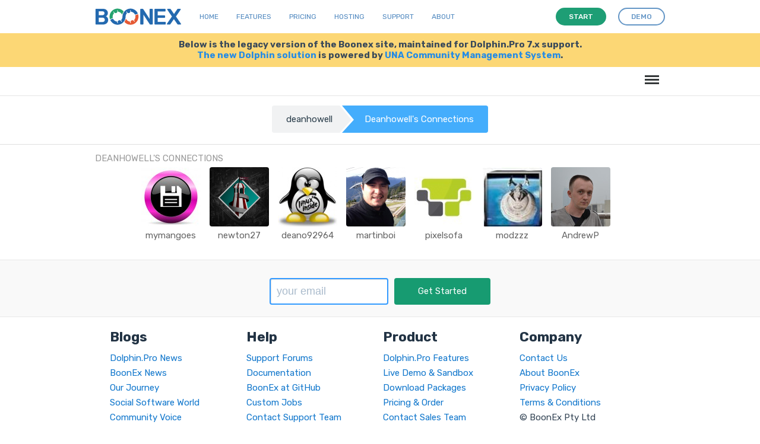

--- FILE ---
content_type: text/html; charset=UTF-8
request_url: https://www.boonex.com/friends/friends/deanhowell
body_size: 5091
content:

<!DOCTYPE html PUBLIC "-//W3C//DTD XHTML 1.0 Transitional//EN" "http://www.w3.org/TR/xhtml1/DTD/xhtml1-transitional.dtd">
<html xmlns="http://www.w3.org/1999/xhtml" xmlns:g="http://base.google.com/ns/1.0" xmlns:fb="urn:facebook.com:xslt" xml:lang="en-US" lang="en-US"><head><meta http-equiv="Content-Type" content="text/html; charset=utf-8" /><meta http-equiv="X-UA-Compatible" content="IE=Edge" /><meta name="viewport" content="width=device-width, initial-scale=1.0, minimum-scale=1.0" /><link href="https://fonts.googleapis.com/css?family=Rubik:400,500,700,900" rel="stylesheet" /><link rel="shortcut icon" href="https://www.boonex.com/favicon.ico" type="image/x-icon" /><link rel="apple-touch-icon" sizes="57x57" href="https://www.boonex.com/apple-icon-57x57.png" /><link rel="apple-touch-icon" sizes="60x60" href="https://www.boonex.com/apple-icon-60x60.png" /><link rel="apple-touch-icon" sizes="72x72" href="https://www.boonex.com/apple-icon-72x72.png" /><link rel="apple-touch-icon" sizes="76x76" href="https://www.boonex.com/apple-icon-76x76.png" /><link rel="apple-touch-icon" sizes="114x114" href="https://www.boonex.com/apple-icon-114x114.png" /><link rel="apple-touch-icon" sizes="120x120" href="https://www.boonex.com/apple-icon-120x120.png" /><link rel="apple-touch-icon" sizes="144x144" href="https://www.boonex.com/apple-icon-144x144.png" /><link rel="apple-touch-icon" sizes="152x152" href="https://www.boonex.com/apple-icon-152x152.png" /><link rel="apple-touch-icon" sizes="180x180" href="https://www.boonex.com/apple-icon-180x180.png" /><link rel="icon" type="image/png" sizes="192x192" href="https://www.boonex.com/android-icon-192x192.png" /><link rel="icon" type="image/png" sizes="32x32" href="https://www.boonex.com/favicon-32x32.png" /><link rel="icon" type="image/png" sizes="96x96" href="https://www.boonex.com/favicon-96x96.png" /><link rel="icon" type="image/png" sizes="16x16" href="https://www.boonex.com/favicon-16x16.png" /><link rel="manifest" href="https://www.boonex.com/manifest.json" /><meta name="msapplication-TileColor" content="#ffffff" /><meta name="msapplication-TileImage" content="https://www.boonex.com/ms-icon-144x144.png" /><meta name="theme-color" content="#ffffff" /><title>deanhowell's Connections</title><base href="https://www.boonex.com/" /><link type="text/css" rel="stylesheet" href="https://www.boonex.com/gzip_loader.php5?file=bx_templ_css_1eabb1933a28b7b32100b6faea4fac49.css" /><script language="javascript" type="text/javascript" src="https://www.boonex.com/gzip_loader.php5?file=bx_templ_js_a392117a1743d9ece2bd8650749212a5.js"></script></head><body onload="moduleOnLoad();" id="body" class="bx-def-font"><script language="javascript" type="text/javascript"><!--
		var aBxConfig = new Array();
		aBxConfig['urlSystemXsl'] = 'https://www.boonex.com/system/layout/default/xsl/';
		aBxConfig['urlSystemJs'] = 'https://www.boonex.com/system/js/';
		aBxConfig['urlSystemImg'] = 'https://www.boonex.com/system/layout/default/img/';
		aBxConfig['urlRoot'] = 'https://www.boonex.com/';
		aBxConfig['urlXml']	= 'https://www.boonex.com/xml/';
		aBxConfig['loggedin']	= '0';

                var gBxMenuMain = null;

		jQuery.noConflict();
		jQuery(document).ready(function(){
			jQuery('div.sys-rss-aggr-cnt').dolRSSFeed();

			jQuery('img.sys-v5-adaptive').adaptive({onLoad: function(oElement) {
				if(jQuery(oElement).hasClass('sys-v5-retina'))
					jQuery(oElement).retina();
			}});

			jQuery('img.sys-v5-retina:not(.sys-v5-adaptive)').retina();

                if (window.devicePixelRatio && devicePixelRatio >= 2) {
                    var testElem = document.createElement('div');
                    testElem.style.border = '.5px solid transparent';
                    document.body.appendChild(testElem);
                    if (testElem.offsetHeight == 1)
                        document.querySelector('html').classList.add('hairlines');
                    document.body.removeChild(testElem);
                }

                // Main Menu Init
                gBxMenuMain = new BxMenuMain();
                gBxMenuMain.init();
            });
	--></script><div class="sys-v4-cover"></div><div class="sys-v4-root"><div class="sys-v4-main sys-v4-main-with-signup"><div class="sys-v4-main-cnt"><div xmlns="" class="sys-breadcrumb"><nav><ol class="cd-breadcrumb triangle bx-defr-margin-topbottom"><li><a href="https://www.boonex.com/deanhowell">deanhowell</a></li><li class="current"><em>deanhowell's Connections</em></li></ol></nav></div><div class="sys-v4-columns"><!--[if lt IE 8]><div style="background-color:#fcc" class="bx-def-border bx-def-margin-for-top bx-def-padding-for bx-def-font-large"><b>You are using a subprime browser.</b><br />
	                    It may render this site incorrectly. <br />
	                    Please upgrade to a modern web browser: 
	                    <a href="http://www.google.com/chrome" target="_blank">Google Chrome</a> | 
	                    <a href="http://www.firefox.com" target="_blank">Firefox</a> | 
	                    <a href="http://www.apple.com/safari/download/" target="_blank">Safari</a></div><![endif]--><div class="sys-v4-col sys-v4-content-full">
        	<div class="b10-page"><script type="text/javascript"><!--
				aBxConfig['urlModule'] = 'https://www.boonex.com/';
				aBxConfig['urlModuleXsl'] = 'https://www.boonex.com/modules/Friends/layout/default/xsl/';        
				aBxConfig['urlModuleJs'] = 'https://www.boonex.com/modules/Friends/js/';
				aBxConfig['urlModuleImg'] = 'https://www.boonex.com/modules/Friends/layout/default/img/';
				aBxConfig['moduleUri'] = '';
				aBxConfig['moduleName'] = '';

				function moduleOnLoad(){
					hideScreen();
		        }
			--></script><div class="b10-page-wrapper"><div class="b10-page-zone"><div xmlns="" class="sys_single_section"><div class="sys_block"><div class="sys_bl_cnt"><div class="sys_bl_header clearfix"><div class="bx-defr-padding-sec-top bx-defr-padding-for-leftright"><div class="sys-v4-width sys-v4-center clearfix"><div class="sys_bl_title">deanhowell's Connections<span class="sys_bl_loading" style="display:none"><img src="https://www.boonex.com/system/layout/default/img/loading.gif" /></span></div><div class="sys_bl_controls bx-def-font-small"></div></div></div></div><div class="sys_bl_content"><div xmlns="http://www.w3.org/1999/xhtml" class="fr-users"><div xmlns="" class="sys-si-member&#10;&#9;&#9;&#9;&#9;&#9;&#9; sys-sim-large" style="margin-top: 0px;"><div class="sys-sim-thumb bx-def-round-corners"><a href="https://www.boonex.com/mymangoes"><img src="https://www.boonex.com/modules/Images/data/images/m/my/mymangoes/lg/295519.jpg" /></a></div><div class="sys-sim-name"><a class="sys-author" href="https://www.boonex.com/mymangoes">mymangoes</a></div></div><div xmlns="" class="sys-si-member&#10;&#9;&#9;&#9;&#9;&#9;&#9; sys-sim-large" style="margin-top: 0px;"><div class="sys-sim-thumb bx-def-round-corners"><a href="https://www.boonex.com/newton27"><img src="https://www.boonex.com/modules/Images/data/images/n/ne/newton27/lg/677599.jpg" /></a></div><div class="sys-sim-name"><a class="sys-author" href="https://www.boonex.com/newton27">newton27</a></div></div><div xmlns="" class="sys-si-member&#10;&#9;&#9;&#9;&#9;&#9;&#9; sys-sim-large" style="margin-top: 0px;"><div class="sys-sim-thumb bx-def-round-corners"><a href="https://www.boonex.com/deano92964"><img src="https://www.boonex.com/modules/Images/data/images/d/de/deano92964/lg/328682.jpg" /></a></div><div class="sys-sim-name"><a class="sys-author" href="https://www.boonex.com/deano92964">deano92964</a></div></div><div xmlns="" class="sys-si-member&#10;&#9;&#9;&#9;&#9;&#9;&#9; sys-sim-large" style="margin-top: 0px;"><div class="sys-sim-thumb bx-def-round-corners"><a href="https://www.boonex.com/martinboi"><img src="https://www.boonex.com/modules/Images/data/images/m/ma/martinboi/lg/506344.jpg" /></a></div><div class="sys-sim-name"><a class="sys-author" href="https://www.boonex.com/martinboi">martinboi</a></div></div><div xmlns="" class="sys-si-member&#10;&#9;&#9;&#9;&#9;&#9;&#9; sys-sim-large" style="margin-top: 0px;"><div class="sys-sim-thumb bx-def-round-corners"><a href="https://www.boonex.com/pixelsofa"><img src="https://www.boonex.com/modules/Images/data/images/p/pi/pixelsofa/lg/707071.jpg" /></a></div><div class="sys-sim-name"><a class="sys-author" href="https://www.boonex.com/pixelsofa">pixelsofa</a></div></div><div xmlns="" class="sys-si-member&#10;&#9;&#9;&#9;&#9;&#9;&#9; sys-sim-large" style="margin-top: 0px;"><div class="sys-sim-thumb bx-def-round-corners"><a href="https://www.boonex.com/modzzz"><img src="https://www.boonex.com/modules/Images/data/images/m/mo/modzzz/lg/252039.jpg" /></a></div><div class="sys-sim-name"><a class="sys-author" href="https://www.boonex.com/modzzz">modzzz</a></div></div><div xmlns="" class="sys-si-member&#10;&#9;&#9;&#9;&#9;&#9;&#9; sys-sim-large" style="margin-top: 0px;"><div class="sys-sim-thumb bx-def-round-corners"><a href="https://www.boonex.com/AndrewP"><img src="https://www.boonex.com/modules/Images/data/images/A/An/AndrewP/lg/324118.jpg" /></a></div><div class="sys-sim-name"><a class="sys-author" href="https://www.boonex.com/AndrewP">AndrewP</a></div></div><div class="clear"> </div></div><div class="clear"> </div><div class="sys_bl_footer clearfix"><div class="sys_bl_footer_paginate bx-def-margin-top clearfix"></div></div></div></div></div></div><script type="text/javascript"><!--
			function moduleOnLoad() {
	            hideScreen();
	        }
	    --></script></div></div></div></div><div class="clear"> </div></div></div></div><div xmlns="" class="sys-v5-main-menu sys-v5-mm-header"><div class="sys-v5-mmh-line sys-v5-mmhl1 bx-defr-padding-leftright"><header class="cd-main-uheader"><div class="cd-main-uheader-cnt sys-v4-width sys-v4-center"><div class="sys-v5-ulogo-wrp"><div class="sys-v5-ulogo"><div class="sys-v5-ulogo-image"><a href="https://www.boonex.com/"><img class="sys-v5-ulogo" src="https://www.boonex.com/system/layout/default/img/sys-v4-ulogo.svg" alt="Boonex - Community Software Experts" /></a></div></div></div><div class="sys-v5-umain-menu-wrp"><div class="sys-v5-umain-menu bx-defr-padding-left"><div class="sys-v5-umm-item bx-defr-padding-leftright"><a href="https://www.boonex.com/">Home</a></div><div class="sys-v5-umm-item bx-defr-padding-leftright"><a href="https://www.boonex.com/txt/ufeatures">Features</a></div><div class="sys-v5-umm-item bx-defr-padding-leftright"><a href="https://www.boonex.com/ustart">Pricing</a></div><div class="sys-v5-umm-item bx-defr-padding-leftright"><a href="https://una.io/page/hosting">Hosting</a></div><div class="sys-v5-umm-item bx-defr-padding-leftright"><a href="https://www.boonex.com/txt/usupport">Support</a></div><div class="sys-v5-umm-item bx-defr-padding-leftright"><a href="https://www.boonex.com/txt/uabout">About</a></div></div></div><div class="sys-v5-umain-ubuttons-wrp"><div class="sys-v5-umain-ubuttons"><a class="b10-btn sys-ubtn sys-start bx-def-margin-right" href="https://www.boonex.com/ustart"><i>Start</i></a><a class="b10-btn sys-ubtn sys-demo" href="https://www.boonex.com/help/contact"><i>Demo</i></a></div></div><div class="sys-v5-umain-menu-trigger-wrp"><ul class="cd-uheader-buttons"><li><a class="cd-unav-trigger" href="#cd-primary-unav">Menu<span></span></a></li></ul></div></div></header><div class="cd-uoverlay"></div><nav class="cd-unav"><ul id="cd-primary-unav" class="cd-primary-unav is-fixed"><li><a href="https://www.boonex.com/txt/ufeatures">Home</a></li><li><a href="https://www.boonex.com/txt/ufeatures">Features</a></li><li><a href="https://www.boonex.com/ustart">Pricing</a></li><li><a href="https://una.io/page/hosting">Hosting</a></li><li><a href="https://www.boonex.com/txt/usupport">Support</a></li><li><a href="https://www.boonex.com/txt/uabout">About</a></li><li><a class="b10-btn" href="https://www.boonex.com/help/contact"><i>Request a demo</i></a></li></ul></nav></div><div class="sys-v5-mmh-line sys-v5-mmhl2 bx-defr-padding-leftright"><div class="sys-v5-mmh-subline sys-v5-mmhsl1 sys-v4-width sys-v4-center bx-def-font-center">Below is the legacy version of the Boonex site, maintained for Dolphin.Pro 7.x support.<br /><a href="https://www.boonex.com/">The new Dolphin solution</a> is powered by <a href="https://una.io/">UNA Community Management System</a>.</div></div><div class="sys-v5-mmh-line sys-v5-mmhl3"><header class="cd-main-header bx-defr-padding-sec-leftright"><div class="cd-main-header-cnt sys-v4-width sys-v4-center"><ul class="cd-header-buttons"><li><a class="cd-nav-trigger" href="#cd-primary-nav">Menu<span></span></a></li></ul></div></header><div class="cd-overlay"></div><nav class="cd-nav"><ul id="cd-primary-nav" class="cd-primary-nav is-fixed"><li id="sys-v6-mmt-sys_tm_product"><a class="sys-v6-mmt-item" href="https://www.boonex.com/features">Features</a></li><li id="sys-v6-mmt-sys_tm_extensions"><a class="sys-v6-mmt-item" href="https://www.boonex.com/market">Extensions</a></li><li id="sys-v6-mmt-sys_tm_pricing"><a class="sys-v6-mmt-item" href="https://www.boonex.com/start">Pricing</a></li><li id="sys-v6-mmt-sys_tm_blogs"><a class="sys-v6-mmt-item" href="https://www.boonex.com/notes">Blog</a></li><li id="sys-v6-mmt-sys_tm_forum"><a class="sys-v6-mmt-item" href="https://www.boonex.com/forums/">Forum</a></li><li id="sys-v6-mmt-sys_tm_help" class="has-children"><a class="sys-v6-mmt-item" href="https://www.boonex.com/help">Help</a><ul class="cd-nav-icons is-hidden"><li class="go-back"><a href="javascript:void(0)">Menu</a></li><li class="see-all"><a href="https://www.boonex.com/help">Help</a></li><li><a class="cd-nav-item item-1" href="https://www.boonex.com/trac/dolphin/wiki" style="background-image:url(&quot;https://www.boonex.com/system/layout/default/img/mm/documentation.svg&quot;);"><h3>Documentation</h3><p class="bx-def-font-normal">Installation, updates, manuals and APIs.</p><div class="cd-nav-item-counter"></div></a></li><li><a class="cd-nav-item item-2" href="https://github.com/boonex/" style="background-image:url(&quot;https://www.boonex.com/system/layout/default/img/mm/github.svg&quot;);"><h3>GitHub</h3><p class="bx-def-font-normal">Code, issues, development roadmap.</p><div class="cd-nav-item-counter"></div></a></li><li><a class="cd-nav-item item-3" href="https://www.boonex.com/jobs/" style="background-image:url(&quot;https://www.boonex.com/system/layout/default/img/mm/services.svg&quot;);"><h3>Jobs</h3><p class="bx-def-font-normal">Custom job offers.</p><div class="cd-nav-item-counter"></div></a></li><li><a class="cd-nav-item item-4" href="https://www.boonex.com/help/contact" style="background-image:url(&quot;https://www.boonex.com/system/layout/default/img/mm/contact.svg&quot;);"><h3>Contact BoonEx</h3><p class="bx-def-font-normal">Send us your sales or general questions.</p><div class="cd-nav-item-counter"></div></a></li></ul></li><li id="sys-v6-mmt-sys_tm_search"><a class="sys-v6-mmt-item" href="https://www.boonex.com/googlesearch/search">Search</a></li><li id="sys-v6-mmt-sys_tm_sign_in"><a class="sys-v6-mmt-item" href="javascript:void(0);" onclick="javascript:showStartForm()">Log in</a></li><li id="sys-v6-mmt-sys_tm_sign_up"><a class="b10-btn" href="javascript:void(0);" onclick="javascript:showJoinForm()"><i>Sign Up</i></a></li></ul></nav><div id="cd-search" class="cd-search"><form id="gse_search_form" onsubmit="javascript:return gBxMenuMain.gseOnDynamicSubmit();" action="https://www.boonex.com/googlesearch/search" target="sys-search-iframe" method="get"><input id="gse_search_input" type="search" placeholder="Search..." name="q" /><input type="hidden" name="gse_filter" value="googlesearch" /><input type="hidden" name="short" value="1" /></form><iframe id="gse_search_iframe" class="sys-search-iframe-hidden" name="sys-search-iframe"></iframe></div></div></div><div class="sys-v4-copyright"><div class="sys-sign-up-footer bx-def-border-bottom"><div class="sys-sign-up-footer-cnt bx-def-padding-for-leftright"><div xmlns="" class="sys-sign-up sys-sign-up-full sys-v4-width sys-v4-center"><div class="sys-sign-up-cnt bx-def-padding"><div class="sys-su-line2"><div class="sys-su-form"><div class="sys-suf-input-wrp"><input class="sys-input-text bx-def-round-corners" type="text" value="" name="Email" placeholder="your email" autocapitalize="off" autocorrect="off" autocomplete="off" spellcheck="false" /></div><div class="sys-suf-button-wrp bx-def-margin-sec-left"><a class="sys-suf-start b10-btn b10-btn-large" href="javascript:void(0)" onclick="javascript:getStarted(this);"><i>Get Started</i></a></div></div></div></div></div></div></div><div class="sys-v4-copyright-cnt sys-v4-width sys-v4-center bx-def-padding-rightbottomleft"><div class="sys-v4-bottom-menu clearfix"><div class="sys-v4-bm-col bx-def-padding-thd-leftright"><h3>Blogs</h3><a class="sys-v5-bm-item" href="https://www.boonex.com/notes/category/dolphin.pro-news" title="Dolphin.Pro News">Dolphin.Pro News</a><br /><a class="sys-v5-bm-item" href="https://www.boonex.com/notes/category/boonex-news" title="BoonEx News">BoonEx News</a><br /><a class="sys-v5-bm-item" href="https://www.boonex.com/notes/category/our-journey" title="Our Journey">Our Journey</a><br /><a class="sys-v5-bm-item" href="https://www.boonex.com/notes/category/social-software" title="Social Software World">Social Software World</a><br /><a class="sys-v5-bm-item" href="https://www.boonex.com/notes/category/community-voice" title="Community Voice">Community Voice</a><br /></div><div class="sys-v4-bm-col bx-def-padding-thd-leftright"><h3>Help</h3><a class="sys-v5-bm-item" href="https://www.boonex.com/forums" title="">Support Forums</a><br /><a class="sys-v5-bm-item" href="https://www.boonex.com/trac/dolphin/wiki" title="">Documentation</a><br /><a class="sys-v5-bm-item" href="https://github.com/boonex/" title="BoonEx at GitHub">BoonEx at GitHub	</a><br /><a class="sys-v5-bm-item" href="https://www.boonex.com/jobs/" title="Custom Jobs">Custom Jobs</a><br /><a class="sys-v5-bm-item" href="https://www.boonex.com/help/contact" title="Contact Support Team">Contact Support Team</a><br /></div><div class="sys-v4-bm-col bx-def-padding-thd-leftright"><h3>Product</h3><a class="sys-v5-bm-item" href="https://www.boonex.com/features" title="Dolphin.Pro Features">Dolphin.Pro Features</a><br /><a class="sys-v5-bm-item" href="https://www.boonex.com/demo" title="Live Demo &amp; Sandbox">Live Demo &amp; Sandbox</a><br /><a class="sys-v5-bm-item" href="https://www.boonex.com/downloads" title="Download Packages">Download Packages</a><br /><a class="sys-v5-bm-item" href="https://www.boonex.com/start" title="Pricing &amp; Order">Pricing &amp; Order</a><br /><a class="sys-v5-bm-item" href="https://www.boonex.com/help/contact" title="Contact Sales Team">Contact Sales Team</a><br /></div><div class="sys-v4-bm-col bx-def-padding-thd-leftright"><h3>Company</h3><a class="sys-v5-bm-item" href="https://www.boonex.com/help/contact" title="Contact Us">Contact Us</a><br /><a class="sys-v5-bm-item" href="https://www.boonex.com/about" title="About BoonEx">About BoonEx</a><br /><a class="sys-v5-bm-item" href="https://www.boonex.com/privacy" title="Privacy Policy">Privacy Policy</a><br /><a class="sys-v5-bm-item" href="https://www.boonex.com/terms" title="Terms &amp; Conditions">Terms &amp; Conditions</a><br /><span class="sys-v5-bm-item">© BoonEx Pty Ltd</span><br /></div></div><div class="bx-def-hr bx-defr-margin-sec-topbottom"></div><img src="https://www.boonex.com/system/layout/default/img/comodo_secure_76x26_white.png" alt="SSL" style="width:76px; height:26px; border: 0px;" /></div><div class="sys-v4-ufooter"><div class="sys-v4-width sys-v4-center"><div class="sys-v4-ufooter-menu"><div class="sys-v5-ufm-item sys-v5-ufm-item-boonex bx-defr-padding-sec-topbottom bx-defr-padding-leftright"><b>© BoonEx</b></div><div class="sys-v5-ufm-item bx-defr-padding-sec-topbottom bx-defr-padding-leftright"><a href="https://www.boonex.com/">Home</a></div><div class="sys-v5-ufm-item bx-defr-padding-sec-topbottom bx-defr-padding-leftright"><a href="https://www.boonex.com/txt/ufeatures">Features</a></div><div class="sys-v5-ufm-item bx-defr-padding-sec-topbottom bx-defr-padding-leftright"><a href="https://www.boonex.com/ustart">Pricing</a></div><div class="sys-v5-ufm-item bx-defr-padding-sec-topbottom bx-defr-padding-leftright"><a href="https://www.boonex.com/txt/usupport">Support</a></div><div class="sys-v5-ufm-item bx-defr-padding-sec-topbottom bx-defr-padding-leftright"><a href="https://una.io/page/hosting">Hosting</a></div><div class="sys-v5-ufm-item bx-defr-padding-sec-topbottom bx-defr-padding-leftright"><a href="https://www.boonex.com/txt/uabout">About</a></div><div class="sys-v5-ufm-item bx-defr-padding-sec-topbottom bx-defr-padding-leftright"><a href="https://www.boonex.com/help/contact">Demo</a></div></div></div></div></div></div><div id="sys-wnd-container" class="sys-container sys-container-wnd"><div class="sys-wnd-border"><div class="sys-wnd-content-wrapper"><div id="sys-wnd-content"></div></div></div></div><div id="sys-trans-container" class="sys-container sys-container-trans"></div><script type="text/javascript">
		jQuery.noConflict( );
        jQuery(document).ready(function () {
                jQuery('#b9-mm &gt; li &gt; a &gt; img').bind('click', function () {
                        jQuery('#b9-mm &gt; li').removeClass('active');
                        jQuery(this).parent().parent().addClass('active');
                    });
        });
    </script><script>
        (function(i,s,o,g,r,a,m){i['GoogleAnalyticsObject']=r;i[r]=i[r]||function(){
        (i[r].q=i[r].q||[]).push(arguments)},i[r].l=1*new Date();a=s.createElement(o),
        m=s.getElementsByTagName(o)[0];a.async=1;a.src=g;m.parentNode.insertBefore(a,m)
        })(window,document,'script','//www.google-analytics.com/analytics.js','ga');

        ga('create', 'UA-1540163-2', 'auto');
        
        ga('send', 'pageview');
        </script><link type="text/css" rel="stylesheet" href="https://www.boonex.com/gzip_loader.php5?file=bx_templ_css_d02592e2e11aae056dec13810b52f07b.css" /><script language="javascript" type="text/javascript" src="https://www.boonex.com/gzip_loader.php5?file=bx_templ_js_c671651017c3531b0b50890f0d88549a.js"></script><script language="javascript" type="text/javascript" src="https://www.boonex.com/gzip_loader.php5?file=bx_templ_js_853b1ecfe787fc7b7caf2476b2fb0177.js"></script></body></html>
<span style="display:none;">PET:0.10733699798584</span>

--- FILE ---
content_type: text/css
request_url: https://www.boonex.com/gzip_loader.php5?file=bx_templ_css_d02592e2e11aae056dec13810b52f07b.css
body_size: 62
content:
div.fr-users{text-align:center}

--- FILE ---
content_type: text/javascript
request_url: https://www.boonex.com/gzip_loader.php5?file=bx_templ_js_853b1ecfe787fc7b7caf2476b2fb0177.js
body_size: 1243
content:
function BxFrFriends(f){this._form=f;}
BxFrFriends.prototype.selAll=function(bool){var oObjects=jQuery("[name='userId']:checkbox");if(bool)
oObjects.attr('checked','checked');else
oObjects.removeAttr('checked');return false;};BxFrFriends.prototype.removeFromMyFriends=function(id){var ids=id?id:this._getSelectedIds();var h=function(r){var o=new BxXmlRequest('','','');var ret=o.getRetNodeValue(r,'ret');if(ret=='1'){alert('Profiles have been successfully removed from your connections list');document.location.href=document.location.href;}
return false;};new BxXmlRequest(aBxConfig['urlRoot']+"friends/xml_remove_from_my_friends/"+ids,h,true);return false;};BxFrFriends.prototype.addToMyFriends=function(id,redir){var ids=id?id:this._getSelectedIds();var $this=this;var h=function(r){var o=new BxXmlRequest('','','');var ret=o.getRetNodeValue(r,'ret');switch(ret){case'1':alert('Connection request have been successfully sent.');break;case'2':alert('Connection request have been successfully accepted.');break;default:alert('This profile is already in your connections list');}
if(ret!='0'&&redir)
document.location.href=document.location.href;return false;};new BxXmlRequest(aBxConfig['urlRoot']+"friends/xml_add_to_my_friends/"+ids,h,true);return false;};BxFrFriends.prototype.removeFromBefriended=function(id){var ids=id?id:this._getSelectedIds();var $this=this;var h=function(r){var o=new BxXmlRequest('','','');var ret=o.getRetNodeValue(r,'ret');if(ret=='1'){alert('Connection request have been successfully canceled.');document.location.href=document.location.href;}
return false;};new BxXmlRequest(aBxConfig['urlRoot']+"friends/xml_remove_from_befriended/"+ids,h,true);return false;};BxFrFriends.prototype._getSelectedIds=function(){var sIds='';jQuery.each(jQuery("[name='userId']:checkbox:checked"),function(){sIds+=jQuery(this).val()+',';});return sIds.substring(0,sIds.length-1);};;function BxPpCart(){}
BxPpCart.prototype.addToCart=function(iModuleId,sSeller,iItemId,iItemCount,onComplete){if(!iModuleId||!sSeller||!iItemId||!iItemCount)return;var loadComplete=function(oResult){var oRequest=new BxXmlRequest('','','');iResultCode=oRequest.getRetNodeValue(oResult,'resultCode');switch(iResultCode){case'0':var oCart=jQuery('#sys-smi-shopping_cart span').html(' ('+oRequest.getRetNodeValue(oResult,'resultCount')+')');if(onComplete==undefined||typeof onComplete=='string'){alert('Product was successfully added to your Shopping cart.');if(onComplete)
document.location=aBxConfig['urlRoot']+onComplete;}
else if(typeof onComplete=='function')
onComplete(sSeller);break;case'1':alert('Unknown error occured. Please report.');break;case'2':alert('Seller is suspended.');break;case'3':alert('Seller cannot accept payment.');break;case'4':showLoginForm();break;case'5':alert('Unknown product, please report.');break;case'6':alert('The product is in your Shopping cart already.');break;case'7':alert('Unfortunately you are not allowed to purchase this product.');break;case'8':alert('You cannot purchase your own product.');break;}};new BxXmlRequest(aBxConfig['urlRoot']+"xcontent/paymentprovider/add_to_cart/"+iModuleId+"/"+sSeller+"/"+iItemId+"/"+iItemCount,loadComplete,true);};BxPpCart.prototype.removeFromCart=function(sType,sValue,sRedirectUrl){var loadComplete=function(oResult){var oRequest=new BxXmlRequest('','','');iResultCode=oRequest.getRetNodeValue(oResult,'resultCode');switch(iResultCode){case'0':alert('Item(s) was successfully removed from your Shopping cart');if(!sRedirectUrl){document.location=document.location;break;}
document.location=aBxConfig['urlRoot']+sRedirectUrl;break;case'1':alert('Unknown error. Please report.');break;case'2':alert('There is no such item in your Shopping cart');break;}};if(sType=='all')
if(!confirm('Are you sure?'))return false;new BxXmlRequest(aBxConfig['urlRoot']+"xcontent/paymentprovider/remove_from_cart/"+sType+"/"+sValue,loadComplete,true);};if(window.gScriptLoader!=undefined)
gScriptLoader.scriptLoaded();;

--- FILE ---
content_type: image/svg+xml
request_url: https://www.boonex.com/system/layout/default/img/mm/documentation.svg
body_size: 301
content:
<svg class="nc-icon outline" xmlns="http://www.w3.org/2000/svg" width="32" height="32" viewBox="0 0 32 32"><g stroke-width="2" stroke-linecap="round" stroke-miterlimit="10" stroke-linejoin="round" fill="none"><path stroke="#2e3233" d="M28 5h3v23h-30v-23h3"/><path stroke="#39f" d="M18 4c-1.1 0-2 .9-2 2 0-1.1-.9-2-2-2h-10v20h10c1.1 0 2 .9 2 2 0-1.1.9-2 2-2h10v-20h-10zM16 10v9M8 14h4M8 10h4M8 18h4M20 14h4M20 10h4M20 18h4"/></g></svg>